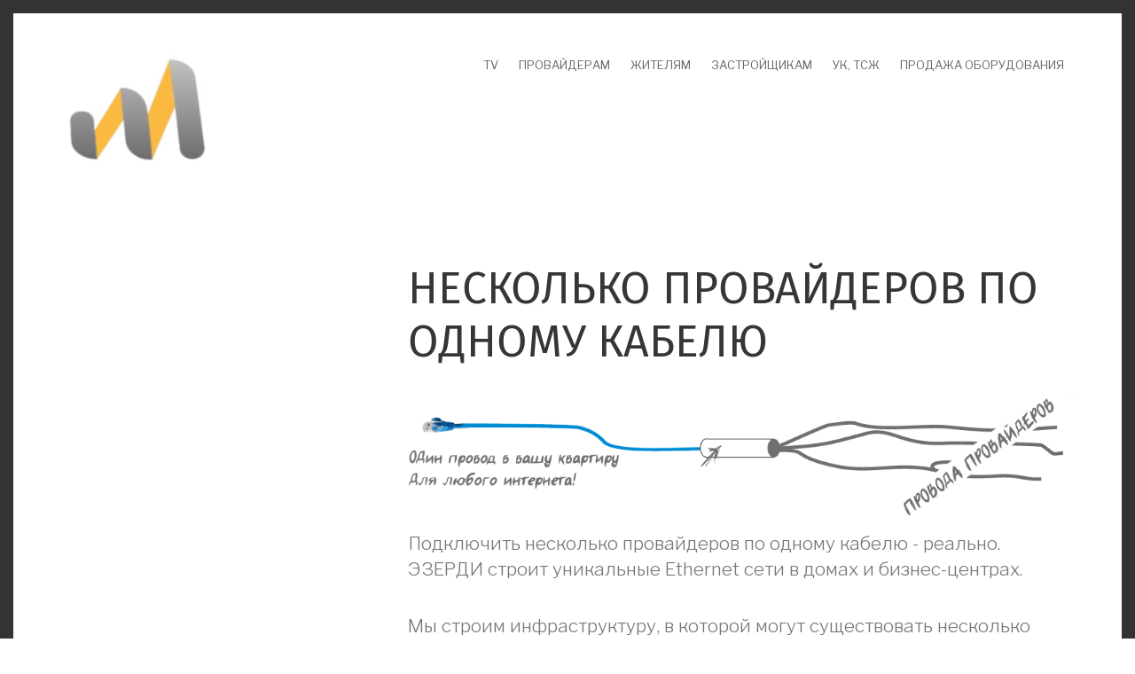

--- FILE ---
content_type: text/html; charset=UTF-8
request_url: https://ezerdi.com/heskolkoproviderov
body_size: 6645
content:
<!DOCTYPE html>
<html lang="ru" dir="ltr" prefix="content: http://purl.org/rss/1.0/modules/content/  dc: http://purl.org/dc/terms/  foaf: http://xmlns.com/foaf/0.1/  og: http://ogp.me/ns#  rdfs: http://www.w3.org/2000/01/rdf-schema#  schema: http://schema.org/  sioc: http://rdfs.org/sioc/ns#  sioct: http://rdfs.org/sioc/types#  skos: http://www.w3.org/2004/02/skos/core#  xsd: http://www.w3.org/2001/XMLSchema# ">
  <head>
    <meta charset="utf-8" />
<link rel="canonical" href="https://ezerdi.com/heskolkoproviderov" />
<meta name="description" content="Подключить несколько провайдеров по одному кабелю - реально. ЭЗЕРДИ строит уникальные Ethernet сети в домах и бизнес-центрах. " />
<meta name="keywords" content="подключить интернет" />
<meta name="Generator" content="Drupal 8 (https://www.drupal.org)" />
<meta name="MobileOptimized" content="width" />
<meta name="HandheldFriendly" content="true" />
<meta name="viewport" content="width=device-width, initial-scale=1.0" />
<link rel="shortcut icon" href="/sites/default/files/ezerdi-favicon.png" type="image/png" />
<link rel="revision" href="https://ezerdi.com/heskolkoproviderov" />

    <title>Несколько провайдеров по одному кабелю | Ezerdi</title>
    <link rel="stylesheet" media="all" href="/sites/default/files/css/css_-VgBEINGjfbV8WaFZUxDoA7FWlWwf7Fc3ambb3Jf6CA.css" />
<link rel="stylesheet" media="all" href="/sites/default/files/css/css__X4ElvBSsgfQ8v0UNnVgVfE-nH3E7g2AZUBInXpJDaI.css" />
<link rel="stylesheet" media="all" href="//maxcdn.bootstrapcdn.com/bootstrap/3.3.7/css/bootstrap.min.css" />
<link rel="stylesheet" media="all" href="/sites/default/files/css/css_mA6CidWuHWA7CJVnZtBuwEy1BYTjiFBIYspdLPkOZFA.css" />
<link rel="stylesheet" media="all" href="/themes/contrib/corporate_lite/css/components/messages.css?t9cg4i" />
<link rel="stylesheet" media="all" href="/sites/default/files/css/css_jxHfIB8xfhaqduugJDKM4uq2YImvEi7xb1wMbgo9NSs.css" />
<link rel="stylesheet" media="all" href="//code.cdn.mozilla.net/fonts/fira.css" />
<link rel="stylesheet" media="all" href="//fonts.googleapis.com/css?family=Libre+Franklin:300,400,400i,500,500i,600,700&amp;amp;subset=latin-ext" />
<link rel="stylesheet" media="all" href="//fonts.googleapis.com/css?family=Source+Code+Pro&amp;subset=latin,latin-ext" />
<link rel="stylesheet" media="all" href="//fonts.googleapis.com/css?family=PT+Serif:400,700,400italic,700italic&amp;subset=latin,latin-ext" />
<link rel="stylesheet" media="all" href="/themes/contrib/corporate_lite/css/theme/color-gray.css?t9cg4i" />
<link rel="stylesheet" media="all" href="/sites/default/files/css/css_JZCZvzD5U_EvFBrETt1DfftVl9DC-ngZnySSdcWs5Hc.css" />

    
<!--[if lte IE 8]>
<script src="/sites/default/files/js/js_VtafjXmRvoUgAzqzYTA3Wrjkx9wcWhjP0G4ZnnqRamA.js"></script>
<![endif]-->
<script src="/core/assets/vendor/modernizr/modernizr.min.js?v=3.3.1"></script>

  </head>
  <body class="layout-one-sidebar layout-sidebar-first wide hff-33 pff-43 sff-33 slff-33 page-container-border-enabled slideout-side-right transparent-header-active inverted-header-enabled path-node page-node-type-page">
        <a href="#main-content" class="visually-hidden focusable skip-link">
      Перейти к основному содержанию
    </a>
    
      <div class="dialog-off-canvas-main-canvas" data-off-canvas-main-canvas>
    
<div class="page-container">

          <div class="header-container">

      
      
                      <header role="banner" class="clearfix header region--dark-typography region--white-background fixed-width two-columns">
          <div class="container">
                        <div class="clearfix header__container">
              <div class="row">
                                                  <div class="col-md-4">
                                        <div class="clearfix header__section header-first">
                        <div class="region region-header-first">
    <div id="block-corporate-lite-branding" class="clearfix site-branding block block-system block-system-branding-block">
  
    
    <div class="logo-and-site-name-wrapper clearfix">
          <div class="logo">
        <a href="/" title="Главная" rel="home" class="site-branding__logo">
          <img src="/sites/default/files/small-ColocationLogo.jpg" alt="Главная" />
        </a>
      </div>
              </div>
</div>

  </div>

                    </div>
                                      </div>
                                                  <div class="col-md-8">
                                        <div class="clearfix header__section header-second">
                        <div class="region region-header">
    <nav role="navigation" aria-labelledby="block-corporate-lite-main-menu-menu" id="block-corporate-lite-main-menu" class="clearfix block block-menu navigation menu--main">
            
  <h2 class="visually-hidden" id="block-corporate-lite-main-menu-menu">Main navigation</h2>
  

        
              <ul class="clearfix menu">
                    <li class="menu-item">
        <a href="https://tv.ezerdi.com/">TV</a>
              </li>
                <li class="menu-item">
        <a href="/4providers" data-drupal-link-system-path="node/4">Провайдерам</a>
              </li>
                <li class="menu-item">
        <a href="/jitelyam" data-drupal-link-system-path="node/1">Жителям</a>
              </li>
                <li class="menu-item">
        <a href="/zastroishikam" data-drupal-link-system-path="node/3">Застройщикам</a>
              </li>
                <li class="menu-item">
        <a href="/ukitsj" data-drupal-link-system-path="node/2">УК, ТСЖ</a>
              </li>
                <li class="menu-item">
        <a href="/sale" data-drupal-link-system-path="node/87">Продажа оборудования</a>
              </li>
        </ul>
  


  </nav>

  </div>

                    </div>
                                      </div>
                              </div>
            </div>
                      </div>
        </header>
              
    </div>
      
  
      <div class="system-messages clearfix">
      <div class="container">
        <div class="row">
          <div class="col-md-12">
              <div class="region region-system-messages">
    <div data-drupal-messages-fallback class="hidden"></div>

  </div>

          </div>
        </div>
      </div>
    </div>
  
  
  
    <div id="main-content" class="clearfix main-content region--dark-typography region--white-background  region--no-separator">
    <div class="container">
      <div class="clearfix main-content__container">
        <div class="row">
          <section class="col-md-8 col-md-push-4">
                        <div class="clearfix main-content__section"
              >
                                <div class="region region-content">
    <div id="block-corporate-lite-page-title" class="clearfix block block-core block-page-title-block">
  
    
      <div class="content">
      
  <h1 class="title page-title"><span property="schema:name" class="field field--name-title field--type-string field--label-hidden">Несколько провайдеров по одному кабелю</span>
</h1>


    </div>
  </div>
<div id="block-corporate-lite-content" class="clearfix block block-system block-system-main-block">
  
    
      <div class="content">
      

<article data-history-node-id="14" role="article" about="/heskolkoproviderov" typeof="schema:WebPage" class="node node--type-page node--promoted node--view-mode-full clearfix">
  <div class="node__container">
            <div class="node__main-content clearfix">
      <header class="node__header">
                  
                      <span property="schema:name" content="Несколько провайдеров по одному кабелю" class="rdf-meta hidden"></span>

                        </header>
              
            <div property="schema:text" class="clearfix text-formatted field field--name-body field--type-text-with-summary field--label-hidden field__item"><p><img alt="Несколько провайдеров по одному кабелю" data-entity-type="file" data-entity-uuid="6e1560dd-08cc-471b-9ddd-a917c2816fb1" height="138" src="/sites/default/files/inline-images/Odin-Kabel-Neskolko-Providerov.png" width="769" /></p>

<p class="lead">Подключить несколько провайдеров по одному кабелю - реально. ЭЗЕРДИ строит уникальные Ethernet сети в домах и бизнес-центрах. </p>

<p class="lead">Мы строим инфраструктуру, в которой могут существовать несколько интернет-провайдеров одновременно. Провайдерам это выгодно тем, что не нужно тратиться на строительство линий связи. Жителям и предпринимателем - возможность получить услугу разных интернет-провайдеров по одному кабелю. ЭЗЕРДИ выгодно тем, что мы получаем оплату с провайдеров а не конечных потребителей.</p>

<h2>Как несколько провайдеров могут существовать в одном кабеле на практике?</h2>

<p class="lead"><strong>Современные технологии позволяют решить проблему нескольких провайдеров по одному кабелю несколькими способами:</strong></p>

<p class="lead">1. Общая точка присоединения провайдеров в точке-обмена трафиком, к примеру Perm-IX.ru с последующим разделением сетей по технологи VLAN</p>

<p class="lead">2. Точка присоединения вынесенная за границу дома/бизнес центра, к которой подключаются все желающий провайдеры "ввариваясь своим волокном" и попадая в общедомовую сеть ЭЗЕРДИ.</p>

<p class="lead">3. Размещение активного оборудования интернет-провайдера в домовых шкафах ЭЗЕРДИ.</p>

<p class="lead">Способ в каждом строении выбираете индивидуально, в зависимости от пожеланий провайдеров, жильцов, возможности разместить точку присоединения и.т.д.</p>

<h2>Что это означает для конечного потребителя услуг?</h2>

<p class="lead">Самое главное, вы в любой момент можете сменить интернет-провайдера. При этом повторный монтаж  в вашу квартиру/офис не будет требоваться. Достаточно "сделать переключение" на оборудовании или шкафах ЭЗЕРДИ, и вы будете пользоваться другим провайдеров.</p>

<p class="lead">Вы можете пользоваться по одному кабелю сразу несколькими интернет-провайдерами получая лучшую услугу от каждого. На нашей практике уже есть случаи, когда клиент использует Интернет от одного провайдера, Телевидение от второго, а телефонию от третьего. Всё это вполне реально, ЭЗЕРДИ старается дружить с большинством провайдеров.</p>
</div>
      
          </div>
  </div>
</article>

    </div>
  </div>

  </div>

                          </div>
                      </section>
                      <aside class="col-md-4 col-md-pull-8 fix-sidebar-first">
                            <section class="sidebar__section sidebar-first clearfix"
                >
                  <div class="region region-sidebar-first">
    <div id="block-formaobratnoysvyazibitriks" class="clearfix block block-block-content block-block-content2bc3c86b-d1e8-41af-9091-6c2422fb56af">
  
    
      <div class="content">
      
            <div class="clearfix text-formatted field field--name-body field--type-text-with-summary field--label-hidden field__item"><script>
<!--//--><![CDATA[// ><!--

        (function(w,d,u){
                var s=d.createElement('script');s.async=true;s.src=u+'?'+(Date.now()/60000|0);
                var h=d.getElementsByTagName('script')[0];h.parentNode.insertBefore(s,h);
        })(window,document,'https://cdn-ru.bitrix24.ru/b10536924/crm/site_button/loader_1_w9b0ho.js');

//--><!]]>
</script></div>
      
    </div>
  </div>

  </div>

              </section>
                          </aside>
                            </div>
      </div>
    </div>
  </div>
  
  
  
  
  
  
  
          <div id="highlighted" class="clearfix highlighted region--dark-typography region--white-background region--no-separator region--no-block-paddings region--no-paddings">
      <div class="container">
                <div class="clearfix highlighted__container"
          >
          <div class="row">
            <div class="col-md-12">
              <div class="clearfix highlighted__section">
                  <div class="region region-highlighted">
    <div id="block-corporate-lite-breadcrumbs" class="clearfix block block-system block-system-breadcrumb-block">
  
    
      <div class="content">
      
  <nav class="breadcrumb" role="navigation" aria-labelledby="system-breadcrumb">
    <h2 id="system-breadcrumb" class="visually-hidden">Строка навигации</h2>
    <ol class="breadcrumb__items">
          <li class="breadcrumb__item">
        <span class="breadcrumb__item-separator fa fa-angle-right"></span>
                  <a href="/">
            <span>Главная</span>
          </a>
              </li>
          <li class="breadcrumb__item">
        <span class="breadcrumb__item-separator fa fa-angle-right"></span>
                  <span>Несколько провайдеров по одному кабелю</span>
              </li>
        </ol>
  </nav>

    </div>
  </div>

  </div>

              </div>
            </div>
          </div>
        </div>
              </div>
    </div>
      
          <div id="footer-top" class="clearfix footer-top two-regions region--light-typography region--dark-background region--no-separator">
      <div class="container">
                <div class="clearfix footer-top__container"
          >
          <div class="row">
                          <div class="col-sm-6">
                                <div class="clearfix footer-top__section footer-top-first">
                    <div class="region region-footer-top-first">
    <div id="block-pikselkk68" class="clearfix block block-block-content block-block-content6dc16199-90b7-40a9-b958-555b6fe9f4f8">
  
    
      <div class="content">
      
            <div class="clearfix text-formatted field field--name-body field--type-text-with-summary field--label-hidden field__item"><script type="text/javascript">
<!--//--><![CDATA[// ><!--
!function(){var t=document.createElement("script");t.type="text/javascript",t.async=!0,t.src="https://vk.com/js/api/openapi.js?167",t.onload=function(){VK.Retargeting.Init("VK-RTRG-480792-hitjI"),VK.Retargeting.Hit()},document.head.appendChild(t)}();
//--><!]]>
</script><noscript><img src="https://vk.com/rtrg?p=VK-RTRG-480792-hitjI" style="position:fixed; left:-999px;" alt="" /></noscript></div>
      
    </div>
  </div>
<div id="block-colocationvpermi" class="clearfix block block-block-content block-block-content33a6285a-dc45-4d13-896c-e899bc355b82">
  
      <h2 class="title">Colocation в Перми</h2>
    
      <div class="content">
      
            <div class="clearfix text-formatted field field--name-body field--type-text-with-summary field--label-hidden field__item"><figure role="group" class="caption caption-img">
<a href="https://rucolo.ru"><img alt="Размещение серверов в Перми" data-entity-type="file" data-entity-uuid="3ecaeb48-4bbd-49dc-a61a-617cad64be07" src="/sites/default/files/inline-images/data-centerRucolo.png" /></a>
<figcaption>Размещение, аренда серверов в Перми</figcaption>
</figure>

<p> </p></div>
      
    </div>
  </div>

  </div>

                </div>
                              </div>
                                      <div class="col-sm-6">
                                <div class="clearfix footer-top__section footer-top-second">
                    <div class="region region-footer-top-second">
    <div id="block-sobstvennayaplatformaretranslyaciivideopotokov" class="clearfix block block-block-content block-block-content81be1b4a-4cda-4379-a46a-caaf32321005">
  
      <h2 class="title">Наша cdn для видео трансляций</h2>
    
      <div class="content">
      
            <div class="clearfix text-formatted field field--name-body field--type-text-with-summary field--label-hidden field__item"><a href="https://digosh.com"><img alt="Трансляция/ретрансляция видео сигнала" data-entity-type="file" data-entity-uuid="4f341d0e-c08d-4f1c-9591-5181a6a11bb4" src="/sites/default/files/inline-images/logo%20%282%29.png" class="align-center" /></a></div>
      
    </div>
  </div>

  </div>

                </div>
                              </div>
                      </div>
        </div>
              </div>
    </div>
      
          <footer id="footer" class="clearfix footer region--dark-typography region--white-background region--no-separator ">
      <div class="container">
        <div class="clearfix footer__container">
          <div class="row">
                          <div class="col-sm-12">
                                <div class="clearfix footer__section footer-first"
                  >
                    <div class="region region-footer-first">
    <div id="block-metrika-2" class="clearfix block block-block-content block-block-contentcdd94f85-f439-4bca-bdce-a6c0338a5b64">
  
    
      <div class="content">
      
            <div class="clearfix text-formatted field field--name-body field--type-text-with-summary field--label-hidden field__item"><!-- Yandex.Metrika counter -->
<script type="text/javascript">
<!--//--><![CDATA[// ><!--

   (function(m,e,t,r,i,k,a){m[i]=m[i]||function(){(m[i].a=m[i].a||[]).push(arguments)};
   m[i].l=1*new Date();k=e.createElement(t),a=e.getElementsByTagName(t)[0],k.async=1,k.src=r,a.parentNode.insertBefore(k,a)})
   (window, document, "script", "https://mc.yandex.ru/metrika/tag.js", "ym");

   ym(53169016, "init", {
        clickmap:true,
        trackLinks:true,
        accurateTrackBounce:true,
        webvisor:true
   });

//--><!]]>
</script>
<noscript><div><img src="https://mc.yandex.ru/watch/53169016" style="position:absolute; left:-9999px;" alt="" /></div></noscript>
<!-- /Yandex.Metrika counter --></div>
      
    </div>
  </div>

  </div>

                </div>
                              </div>
                                    <div class="clearfix visible-xs-block"></div>
                        <div class="clearfix visible-xs-block visible-xs-block"></div>
                                  </div>
        </div>
      </div>
    </footer>
      
          <div id="footer-bottom" class="clearfix footer-bottom region--dark-typography region--white-background region--no-separator ">
      <div class="container">
                <div class="clearfix footer-bottom__container">
          <div class="row">
            <div class="col-md-12">
              <div class="clearfix footer-bottom__section">
                  <div class="region region-footer-bottom">
    <nav role="navigation" aria-labelledby="block-corporate-lite-account-menu-menu" id="block-corporate-lite-account-menu" class="clearfix block block-menu navigation menu--account">
      
  <h2 id="block-corporate-lite-account-menu-menu">Жилые дома</h2>
  

        
              <ul class="clearfix menu">
                    <li class="menu-item">
        <a href="/arsenal/internet" data-drupal-link-system-path="node/50">ЖК Арсенал</a>
              </li>
                <li class="menu-item">
        <a href="/internet/tatisheva-6" data-drupal-link-system-path="node/75">Татищева, 6</a>
              </li>
                <li class="menu-item">
        <a href="/internet/krasnie-kazarmi68" data-drupal-link-system-path="node/42">Красные казармы, 68</a>
              </li>
                <li class="menu-item">
        <a href="/internet/chernishevskogo-39" data-drupal-link-system-path="node/55">Чернышевского, 39</a>
              </li>
                <li class="menu-item">
        <a href="/home/pish14" data-drupal-link-system-path="node/5">Пышминская, 14</a>
              </li>
                <li class="menu-item">
        <a href="/internet/dom-a" data-drupal-link-system-path="node/74">Дом А</a>
              </li>
        </ul>
  


  </nav>
<nav role="navigation" aria-labelledby="block-biznescentry-menu" id="block-biznescentry" class="clearfix block block-menu navigation menu--biznes-centry">
      
  <h2 id="block-biznescentry-menu">Бизнес центры</h2>
  

        
              <ul class="clearfix menu">
                    <li class="menu-item">
        <a href="/bc/kcentkin27_B" data-drupal-link-system-path="node/9">К.Цеткин, 27 лит &quot;Б&quot;</a>
              </li>
                <li class="menu-item">
        <a href="/bc/popova23" data-drupal-link-system-path="node/19">Попова, 23</a>
              </li>
                <li class="menu-item">
        <a href="/bc/stahanovskaya54" data-drupal-link-system-path="node/15">Стахановская 54 &quot;г&quot;</a>
              </li>
        </ul>
  


  </nav>
<nav role="navigation" aria-labelledby="block-kontaktnoemenyu-menu" id="block-kontaktnoemenyu" class="clearfix block block-menu navigation menu--kontaktnoe-menyu">
      
  <h2 id="block-kontaktnoemenyu-menu">Контактное меню</h2>
  

        
              <ul class="clearfix menu">
                    <li class="menu-item">
        <a href="/video" data-drupal-link-system-path="node/13">Видеонаблюдение</a>
              </li>
                <li class="menu-item">
        <a href="/company" data-drupal-link-system-path="node/11">О компании</a>
              </li>
        </ul>
  


  </nav>

  </div>

              </div>
            </div>
          </div>
        </div>
              </div>
    </div>
      
          <div id="subfooter" class="clearfix subfooter region--dark-typography region--white-background region--separator-border-top ">
      <div class="container">
                <div class="clearfix subfooter__container">
          <div class="row">
                          <div class="col-md-12 text-center">
                                <div class="clearfix subfooter__section subfooter-first">
                    <div class="region region-sub-footer-first">
    <div id="block-licenzii-2" class="clearfix block block-block-content block-block-contentecde0286-9f44-4f7f-8cbc-ab6857dc2a2f">
  
      <h2 class="title">Лицензии</h2>
    
      <div class="content">
      
            <div class="clearfix text-formatted field field--name-body field--type-text-with-summary field--label-hidden field__item"><p>Лицензия Роскомнадзора №173271 от 28.03.2019</p></div>
      
    </div>
  </div>

  </div>

                </div>
                              </div>
                                  </div>
        </div>
              </div>
    </div>
      
        <div class="to-top"><i class="fa fa-angle-double-up"></i></div>
    
</div>

  </div>

    
    <script type="application/json" data-drupal-selector="drupal-settings-json">{"path":{"baseUrl":"\/","scriptPath":null,"pathPrefix":"","currentPath":"node\/14","currentPathIsAdmin":false,"isFront":false,"currentLanguage":"ru"},"pluralDelimiter":"\u0003","suppressDeprecationErrors":true,"corporate_lite":{"flexsliderInPageInit":{"inPageSliderEffect":"slide"},"inPageNavigation":{"inPageNavigationOffset":74},"slideoutInit":{"slideoutSide":"right","slideoutTouchSwipe":true}},"user":{"uid":0,"permissionsHash":"a650fadc42cfe9936ed5ef5bcd525eb15457694287052a1caea03b22d267e7ad"}}</script>
<script src="/sites/default/files/js/js_3dzSqP2XzENUwgVesAi3kd0aMCTrBb9f1_9ZBQH5Hbk.js"></script>
<script src="//use.fontawesome.com/f479fb1064.js"></script>
<script src="/sites/default/files/js/js_q5o45r-2_pUr2jRCfekHxwirvSvZRe0QdgoEU6OKLv0.js"></script>
<script src="//maxcdn.bootstrapcdn.com/bootstrap/3.3.7/js/bootstrap.min.js"></script>

  </body>
</html>


--- FILE ---
content_type: text/css
request_url: https://ezerdi.com/sites/default/files/css/css_JZCZvzD5U_EvFBrETt1DfftVl9DC-ngZnySSdcWs5Hc.css
body_size: 129
content:
fieldset legend{border:0;display:inline-block;width:auto;padding:5px;font-size:12px;text-transform:uppercase;margin-left:10px;}legend{display:block;width:100%;padding:0;margin-bottom:20px;font-size:21px;line-height:inherit;color:#333;border:0;}
